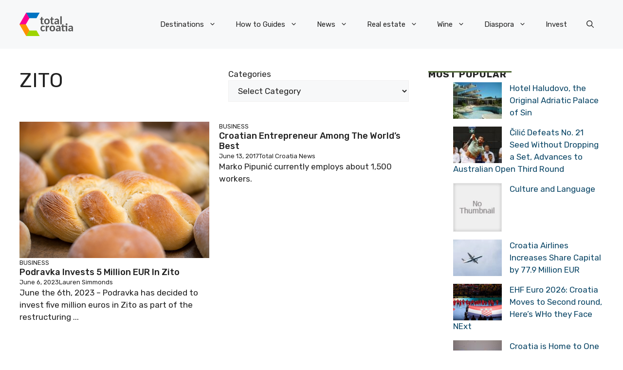

--- FILE ---
content_type: application/javascript; charset=utf-8
request_url: https://fundingchoicesmessages.google.com/f/AGSKWxV2Q8nBeGbaI-Ix99wpcsY9527ZorUMR17VGXsplMqX5ax6MIvfeCn19Hh-qTLFkTS3oVo1PQN1m_-IiuIU8-vRWowyHNZE9XYVEaD4Q29lw1se8h7Rr2haztEcB-_bhT31xJTQZf9WAogNfdMVuFo98p7vKOkGfFXtBjW0nlAXVXgAGbreim86vzVb/_/advert32./msn-exo-/ads/dfp?/ads/rectangle_/480x60.
body_size: -1289
content:
window['ec047988-7e99-4bc5-803f-bfb362341aa7'] = true;